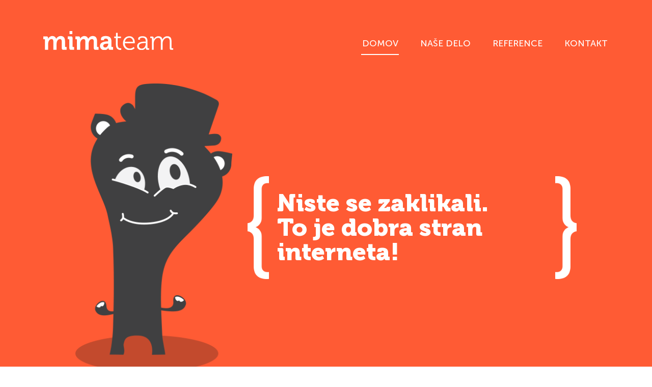

--- FILE ---
content_type: text/html; charset=UTF-8
request_url: https://mimateam.com/
body_size: 4638
content:
<!doctype html>
<html lang="sl">
	<head>
		<!-- Required meta tags -->
		<meta charset="utf-8">
		<meta name="viewport" content="width=device-width, initial-scale=1, shrink-to-fit=no">

		<!-- Custom code -->
		<meta name="theme-color" content="#ff5b34">
		<base href="https://mimateam.com/">
		<link rel='manifest' href='/manifest.json'>

		<!-- Bootstrap CSS -->
		<link rel="stylesheet" href="./vendors/bootstrap-4.2.1/css/bootstrap.min.css" integrity="sha384-GJzZqFGwb1QTTN6wy59ffF1BuGJpLSa9DkKMp0DgiMDm4iYMj70gZWKYbI706tWS" crossorigin="anonymous">

		<!-- Custom code -->
		<link rel="stylesheet" href="./resources/fonts/fonts.css">
		<link rel="stylesheet" href="./resources/css/main.css">

		<title>Mimateam - razvoj elektronike in programske opreme</title>
		<!--<script type="module">
			import 'https://cdn.jsdelivr.net/npm/@pwabuilder/pwaupdate';

			const el = document.createElement('pwa-update');
			document.body.appendChild(el);
		</script>-->
	<script>
	if ('serviceWorker' in navigator) {
		//console.log("Will the service worker register?");
		navigator.serviceWorker.register('/pwabuilder-sw.js')
			.then(function(reg){
			console.log("Yes, it did.");
			}).catch(function(err) {
			console.log("No it didn't. This happened: ", err)
			});
	}
	</script>
	</head>
	
	<body>
		<header class="vh-100">
			<div class="container-fluid bg-mimared">
				<div class="container pt-lg-5 pt-md-3">
					<nav class="navbar navbar-expand-lg navbar-dark text-color-white bg-mimared px-0">
						<a class="navbar-brand" href="./">
							<img src="./resources/img/mimateam-logo.svg" alt="Mimateam">
							<!--informacijske rešitve z zgodbo-->
						</a>
						<button class="navbar-toggler" type="button" data-toggle="collapse" data-target="#navbar" aria-controls="navbar" aria-expanded="false" aria-label="Toggle navigation">
							<span class="navbar-toggler-icon"></span>
						</button>

						<div class="collapse navbar-collapse" id="navbar">
							<div id="navbar-about" class="mb-5 pt-5">
								Mimateam d.o.o.<br>
								Milčinskega ulica 10<br>
								3000 Celje<br>
								Slovenija, EU<br>
								<br>
								info@mimateam.com<br>
								+38640747250<br>
							</div>
							<ul class="navbar-nav ml-auto pt-2">
								<li class="nav-item active">
									<a class="nav-link" href="./">Domov</a>
								</li>
								<li class="nav-item ">
									<a class="nav-link" href="#mimateam-services">Naše delo</a>
								</li>
							
								<li class="nav-item ">
									<a class="nav-link" href="#mimateam-partners">Reference</a>
								</li>
								<li class="nav-item  nav-item-last">
									<a class="nav-link" href="#mimateam-about-us">Kontakt</a>
								</li>
							</ul>
						</div>
					</nav>
				</div>
			</div>
			<div class="container-fluid pb-3 bg-mimared">
				<div class="container">
					<div class="row h-100 mx-lg-5">
						<div class="col-md-4 my-5 text-center"><img src="./resources/img/mima-3.png" alt="" class="img-fluid img-header"></div>
						<div class="col-md-8 d-flex align-items-center">
							<div id="mimateam-quote" class="">
								<div class="d-flex">
									<div class="left-bracket"><img src="./resources/img/quote-left-bracket.png" alt="" class="img-fluid"></div>
									<div class="quote px-3 d-flex align-items-center">Niste se zaklikali.<br>To je dobra stran interneta!</div>
									<div class="right-bracket"><img src="./resources/img/quote-right-bracket.png" alt="" class="img-fluid"></div>
								</div>
							</div>
						</div>
					</div>
				</div>
		</header>		<main>
			<section id="mimateam-services" class="container-fluid">
				<div class="container">
					<div class="row">
						<div class="col"><h1 class="my-3 my-lg-4 py-5 text-center">Kaj torej počnemo med službo?</h1></div>
					</div>
					
					<div class="row">
						<div class="col-lg pr-lg-5">
							<img src="./resources/img/spletne-resitve.png" alt="Razvoj spletnih rešitev" class="img-fluid" onclick="ask()">
						</div>
						<div class="col-lg pl-lg-5">
							<h3 class="mt-5 mt-lg-0">Spretne spletne rešitve</h3>
							<p>Pri spletnih rešitvah se držimo načela, da ima vsako podjetje svoje specifčnosti, zato celoten proces vedno začnemo s pogovorom in razvojem načrta in  koncepta. Izvedba je seveda pomembna, a vedno pride na vrsto šele takrat, ko se vsi strinjamo glede tega, kaj potrebujemo in kako bo zadeva izgledala.</p>
						</div>
					</div>

					<div class="row mt-5">
						<div class="col-lg order-1 order-lg-2 pl-lg-5">
							<img src="./resources/img/vmesniki-za-industrijo.png" alt="Razvoj mobilnih aplikacij" class="img-fluid" onclick="ask()">
						</div>
						<div class="col-lg order-2 order-lg-1 pr-lg-5">
							<h3 class="mt-5 mt-lg-0">Industrijske mobilne aplikacije 4.0</h3>
							<p>Razvijamo industrijske hibridne mobilne aplikacije, ki vam omogočajo prisotnost na vseh ključnih platformah (Android, iOS, linux) in so povezljive preko modernih vmesnikov LTE, WiFi, Bluetooth in NFC.</p>
						</div>
					</div>

					<div class="row mt-5">
						<div class="col-lg pr-lg-5">
						<img src="./resources/img/pametni-elektronski-produkti.png" alt="Razvoj pametnih elektronskih produktov" class="img-fluid">
						</div>
						<div class="col-lg pl-lg-5">
							<h3 class="mt-5 mt-lg-0">Razvoj elektronskih napravic</h3>
							<p>Vaše pametne elektronske naprave lahko z našimi aplikacijami postanejo še pametnejše. Razvijamo pa tudi lastne elektronske napravice ter poskrbimo za njihov videz, branding ter distribucijo.</p>
						</div>
					</div>

					<!--<div class="row mt-5">
						<div class="col-lg order-1 order-lg-2 pl-lg-5">
							<img src="./resources/img/pametni-elektronski-produkti.png" alt="Razvoj pametnih elektronskih produktov" class="img-fluid">
						</div>
						<div class="col-lg order-2 order-lg-1 pr-lg-5">
							<h3 class="mt-5 mt-lg-0">Pametne mobilne aplikacije</h3>
							<p>Razvijamo hibridne mobilne aplikacije, ki vam omogočajo prisotnost na vseh treh ključnih platformah (Splet, iOS in Android) in so predvsem cenovno bolj fleksibilne. Več kot primerna rešitev za spletne predstavitve podjetij.</p>
						</div>
					</div>-->
				</div>
			</section>

			<!--<section id="mimateam-start-project" class="container-fluid mt-5 text-color-white bg-mimablue">
				<div class="container pt-4">
					<div class="row">
						<div class="col-lg-4">
							<img id="mimateam-start-project-mima" src="./resources/img/mima-1.png" alt="Začnimo projekt!">
						</div>
						<div class="col-lg-8 my-auto">
							<div>
								<h2>Zdaj pa zares. Ste za akcijo?</h2>
							</div>
							<form class="d-flex flex-column">
								<input type="text" name="email" id="email" placeholder="janez@novak.si" class="my-4 order-1 order-lg-1">
								<button type="submit" class="submit-email-button order-3 order-lg-2 pb-3"> 
									<img src="./resources/img/button-next.svg" alt="Naprej" width="88" height="88">
								</button>
								<label for="email" class="order-2 order-lg-3">Vpišite vaše ime in naziv vašega podjetja.</label>
							</form>
						</div>
					</div>
				</div>
			</section>-->

			<section id="mimateam-start-project" class="container-fluid mt-5 text-color-white bg-vittasmile">
				<div class="container pt-4">
					<div class="row">
						<div class="col-lg-4">
							<img id="mimateam-start-project-mima" src="./resources/img/mima-1.png" alt="Začnimo projekt!">
						</div>
						<div class="col-lg-8 my-auto">
							<div >
								<h2  style="text-align: center;">Naš zadnji TOP produkt: Vitta Smile</h2>
							</div>
							<!--<a target="_blank" href="https://vitta-smile.si/#video">-->
							<img src="https://vitta-smile.si/wp-content/uploads/2019/08/landing_render.png" width="100%" />
							<form class="d-flex flex-column">
								<!--<input type="text" name="email" id="email" placeholder="janez@novak.si" class="my-4 order-1 order-lg-1">-->
								<a target="_blank" href="https://vitta-smile.si/#video" class="submit-email-button order-3 order-lg-2 pb-3" style="text-align: center;" > 
									<img src="./resources/img/button-next.svg" alt="Naprej" width="88" height="88">
								</a>
								<label for="email" class="order-2 order-lg-3" style="text-align: center;">Vabljeni k ogledu videa.</label>
							</form>
						</div>
					</div>
				</div>
			</section>

			<section id="mimateam-partners" class="container-fluid mb-5">
				<div class="container">
					<div class="row">
						<div class="col"><h2 class="my-3 my-lg-4 py-5 h1 text-center">S kom smo že praktično na "ti"?</h2></div>
					</div>
					<div class="row">
						<div class="col-lg py-lg-5"><img src="./resources/img/partner-ibm.png" alt="IBM" class="img-fluid"></div>
						<div class="col-lg py-lg-5"><img src="./resources/img/partner-rtv-slovenija.png" alt="RTV Slovenija" class="img-fluid"></div>
						<div class="col-lg py-lg-5"><img src="./resources/img/partner-ministrstvo-za-kulturo.png" alt="RS, Ministrstvo za kulturo" class="img-fluid"></div>
					</div>
					<div class="row">
						<div class="col-lg py-lg-5"><img src="./resources/img/partner-l-tek.png" alt="L-Tek" class="img-fluid"></div>
						<div class="col-lg py-lg-5"><img src="./resources/img/partner-ino-brezice.png" alt="INO Brežice" class="img-fluid"></div>
						<div class="col-lg py-lg-5"></div>
					</div>
				</div>
			</section>
		</main>
		<footer>
			<section id="mimateam-about-us" class="container-fluid pb-5 text-color-white bg-mimared">
				<div class="container">
					<div class="row">
						<div class="col-xl pt-xl-5">
							<h3 class="mt-5 pt-4">O podjetju / About us</h3>
							<p>Mimateam d.o.o. / Mimateam Ltd.<br>
							Naslov / Address:<br>
							Milčinskega ulica 10<br>
							3000 Celje, Slovenija, EU<br>
							ID za DDV / VAT ID: SI 87072483<br>
							Matična št. / Registration num.: 7239467000</p>
							
							
							

							<h3>Kontakt / Contact</h3>
							<p><a href="mailto:info@mimateam.com"><b>E:</b> info@mimateam.com</a><br>
							<a href="tel:+38640747250"><b>M:</b> +386 (0)40 747 250</a></p>
						</div>
						<div class="col-xl py-xl-5">
							<img id="mimateam-map-stand" src="./resources/img/map-stand.png" alt="Mimateam lokacija">
							<div id="mimateam-google-maps-location" class="pt-xl-5">
								<div id="mimateam-map-stand-pointer">
									<img src="./resources/img/mima-2-pointing.png" alt="Mimateam lokacija - tu smo!">
								</div>
								<iframe src="https://www.google.com/maps/embed?pb=!1m18!1m12!1m3!1d2759.7689344372698!2d15.27520805008717!3d46.234939589603705!2m3!1f0!2f0!3f0!3m2!1i1024!2i768!4f13.1!3m3!1m2!1s0x476572d5e4921b91%3A0x4ee50e7342d5652!2sMimateam%2C+ra%C4%8Dunalni%C5%A1ke+in+informacijske+storitve%2C+Matej+%C5%BDagar+s.p.!5e0!3m2!1ssl!2ssi!4v1512739513831" frameborder="0" style="border:0" allowfullscreen></iframe>
							</div>
						</div>
					</div>
				</div>
			</section>

			<section id="mimateam-links" class="container-fluid text-color-white bg-mimablack">
				<div class="container pt-5 pb-3">
					<div class="row pt-4 mb-5">
						<div class="col-lg-8 mb-5">
							<a target="_blank" href="https://www.facebook.com/mimateam"><img src="./resources/img/social-fb.svg" alt="Find us on Facebook" width="60" height="60"> </a><a target="_blank" href="https://www.linkedin.com/company/mimateam/about/"><img src="./resources/img/social-in.svg" alt="Find us on LinkedIn" width="60" height="60"></a>
						</div>
						<nav class="col-lg-4 d-flex flex-column">
							<a href="./" class="mb-2">Domov</a>
							<a href="#mimateam-services" class="mb-2">Naše delo</a>
							<a href="#mimateam-partners" class="mb-2">Reference</a>
							<a href="#mimateam-about-us" class="mb-2">Kontakt</a>
						</nav>
					</div>
					<hr>
					<p id="copyright" class="pt-4 text-center">Vse pravice pridržane. &copy; Mimateam 2009-2019</p>
				</div>
			</section>
		</footer>

		<!-- Optional JavaScript -->
		<!-- jQuery first, then Popper.js, then Bootstrap JS -->
		<script src="https://code.jquery.com/jquery-3.3.1.slim.min.js" integrity="sha384-q8i/X+965DzO0rT7abK41JStQIAqVgRVzpbzo5smXKp4YfRvH+8abtTE1Pi6jizo" crossorigin="anonymous"></script>
		<script src="https://cdnjs.cloudflare.com/ajax/libs/popper.js/1.14.6/umd/popper.min.js" integrity="sha384-wHAiFfRlMFy6i5SRaxvfOCifBUQy1xHdJ/yoi7FRNXMRBu5WHdZYu1hA6ZOblgut" crossorigin="anonymous"></script>
		<script src="./vendors/bootstrap-4.2.1/js/bootstrap.min.js" integrity="sha384-B0UglyR+jN6CkvvICOB2joaf5I4l3gm9GU6Hc1og6Ls7i6U/mkkaduKaBhlAXv9k" crossorigin="anonymous"></script>

		<!-- bs-custom-file-input -->
		<script src="https://cdn.jsdelivr.net/npm/bs-custom-file-input/dist/bs-custom-file-input.min.js"></script>

		<script src='https://www.google.com/recaptcha/api.js'></script>

		<!-- Custom code -->
		<script src="./resources/js/main.js"></script>

	
		
	</body>
</html>

--- FILE ---
content_type: text/css
request_url: https://mimateam.com/resources/fonts/fonts.css
body_size: 5290
content:
@font-face {
    font-family: 'Museo Sans Cyrl 900';
    src: url('MuseoSansCyrl-900.woff2') format('woff2'),
        url('MuseoSansCyrl-900.woff') format('woff');
    font-weight: bold;
    font-style: normal;
}

@font-face {
    font-family: 'Museo 300';
    src: url('Museo300-Regular.woff2') format('woff2'),
        url('Museo300-Regular.woff') format('woff');
    font-weight: normal;
    font-style: normal;
}

@font-face {
    font-family: 'Museo Sans 900';
    src: url('MuseoSans-900.woff2') format('woff2'),
        url('MuseoSans-900.woff') format('woff');
    font-weight: bold;
    font-style: normal;
}

@font-face {
    font-family: 'Museo Sans 100';
    src: url('MuseoSans-100.woff2') format('woff2'),
        url('MuseoSans-100.woff') format('woff');
    font-weight: 200;
    font-style: normal;
}

@font-face {
    font-family: 'Museo Sans Cyrl 100';
    src: url('MuseoSansCyrl-100Italic.woff2') format('woff2'),
        url('MuseoSansCyrl-100Italic.woff') format('woff');
    font-weight: 200;
    font-style: italic;
}

@font-face {
    font-family: 'Museo Sans Cyrl 700';
    src: url('MuseoSansCyrl-700.woff2') format('woff2'),
        url('MuseoSansCyrl-700.woff') format('woff');
    font-weight: 600;
    font-style: normal;
}

@font-face {
    font-family: 'Museo Sans Cyrl 300';
    src: url('MuseoSansCyrl-300.woff2') format('woff2'),
        url('MuseoSansCyrl-300.woff') format('woff');
    font-weight: 300;
    font-style: normal;
}

@font-face {
    font-family: 'Museo Sans 900';
    src: url('MuseoSans-900Italic.woff2') format('woff2'),
        url('MuseoSans-900Italic.woff') format('woff');
    font-weight: bold;
    font-style: italic;
}

@font-face {
    font-family: 'Museo 500';
    src: url('Museo500-Regular.woff2') format('woff2'),
        url('Museo500-Regular.woff') format('woff');
    font-weight: 500;
    font-style: normal;
}

@font-face {
    font-family: 'Museo 900';
    src: url('Museo900-Regular.woff2') format('woff2'),
        url('Museo900-Regular.woff') format('woff');
    font-weight: 900;
    font-style: normal;
}

@font-face {
    font-family: 'Museo Sans 500';
    src: url('MuseoSans-500Italic.woff2') format('woff2'),
        url('MuseoSans-500Italic.woff') format('woff');
    font-weight: normal;
    font-style: italic;
}

@font-face {
    font-family: 'Museo Sans 700';
    src: url('MuseoSans-700Italic.woff2') format('woff2'),
        url('MuseoSans-700Italic.woff') format('woff');
    font-weight: 600;
    font-style: italic;
}

@font-face {
    font-family: 'Museo Sans 500';
    src: url('MuseoSans-500.woff2') format('woff2'),
        url('MuseoSans-500.woff') format('woff');
    font-weight: normal;
    font-style: normal;
}

@font-face {
    font-family: 'Museo Sans 100';
    src: url('MuseoSans-100Italic.woff2') format('woff2'),
        url('MuseoSans-100Italic.woff') format('woff');
    font-weight: 200;
    font-style: italic;
}

@font-face {
    font-family: 'Museo Sans 300';
    src: url('MuseoSans-300Italic.woff2') format('woff2'),
        url('MuseoSans-300Italic.woff') format('woff');
    font-weight: 300;
    font-style: italic;
}

@font-face {
    font-family: 'Museo Sans Cyrl 500';
    src: url('MuseoSansCyrl-500.woff2') format('woff2'),
        url('MuseoSansCyrl-500.woff') format('woff');
    font-weight: normal;
    font-style: normal;
}

@font-face {
    font-family: 'Museo 100';
    src: url('Museo100-Regular.woff2') format('woff2'),
        url('Museo100-Regular.woff') format('woff');
    font-weight: 300;
    font-style: normal;
}

@font-face {
    font-family: 'Museo Sans Cyrl 900';
    src: url('MuseoSansCyrl-900Italic.woff2') format('woff2'),
        url('MuseoSansCyrl-900Italic.woff') format('woff');
    font-weight: bold;
    font-style: italic;
}

@font-face {
    font-family: 'Museo Sans 700';
    src: url('MuseoSans-700.woff2') format('woff2'),
        url('MuseoSans-700.woff') format('woff');
    font-weight: 600;
    font-style: normal;
}

@font-face {
    font-family: 'Museo Sans Cyrl 300';
    src: url('MuseoSansCyrl-300Italic.woff2') format('woff2'),
        url('MuseoSansCyrl-300Italic.woff') format('woff');
    font-weight: 300;
    font-style: italic;
}

@font-face {
    font-family: 'Museo Sans Cyrl 500';
    src: url('MuseoSansCyrl-500Italic.woff2') format('woff2'),
        url('MuseoSansCyrl-500Italic.woff') format('woff');
    font-weight: normal;
    font-style: italic;
}

@font-face {
    font-family: 'Museo Sans Cyrl 100';
    src: url('MuseoSansCyrl-100.woff2') format('woff2'),
        url('MuseoSansCyrl-100.woff') format('woff');
    font-weight: 200;
    font-style: normal;
}

@font-face {
    font-family: 'Museo Sans Cyrl 700';
    src: url('MuseoSansCyrl-700Italic.woff2') format('woff2'),
        url('MuseoSansCyrl-700Italic.woff') format('woff');
    font-weight: 600;
    font-style: italic;
}

@font-face {
    font-family: 'Museo 700';
    src: url('Museo700-Regular.woff2') format('woff2'),
        url('Museo700-Regular.woff') format('woff');
    font-weight: bold;
    font-style: normal;
}

@font-face {
    font-family: 'Museo Sans 300';
    src: url('MuseoSans-300.woff2') format('woff2'),
        url('MuseoSans-300.woff') format('woff');
    font-weight: 300;
    font-style: normal;
}



--- FILE ---
content_type: text/css
request_url: https://mimateam.com/resources/css/main.css
body_size: 6603
content:
* {
	color: #282828;
}

h1 {
	font-family: 'Museo 700';
	font-size: 2.5rem;
	color: #404040;
}

h2 {
	font-family: 'Museo 700';
	font-size: 2.5rem;
	color: white;
}
h2.h1 {
	font-family: 'Museo 700';
	font-size: 2.5rem;
	color: #404040;
}

h3 {
	font-family: 'Museo 700';
	font-size: 1.9rem;
	color: #282828;
}

p {
	font-family: 'Museo Sans Cyrl 500';
	font-size: 1.3rem;
}

p.subtitle {
	font-family: 'Museo Sans 300';
	font-size: 1.8rem;
}

p.budget {
	font-family: 'Museo Sans 300';
	font-size: 1.8rem;
}

header {
	display: grid;
}

#mimateam-about-us p {
	font-family: 'Museo Sans Cyrl 300';
	font-size: 1.5rem;
	line-height: 1.3;
}
#mimateam-about-us b {
	font-family: 'Museo Sans Cyrl 900';
}

img.img-header {
	width: 200px;
}
#mimateam-quote .quote {
	font-family: 'Museo 900';
	font-size: 2rem;
	line-height: 1;
	color: white;
}
#mimateam-quote .left-bracket,
#mimateam-quote .right-bracket {
	/*height: 250px;*/
	width: 52px;
}

.bg-mimared {
	background-color: #ff5b34;
}
.bg-mimablack {
	background-color: #3c3c3c;
}
.bg-mimablue {
	background-color: #0094bb;
}
.bg-vittasmile {
	background-color: #69c7b8;
}


.bg-mimalightblue {
	background-color: #aed5e7;
}
.bg-mimagray {
	background-color: #dbdbdb;
}

.text-color-white * {
	color: white !important;
}

.submit-email-button {
	background-color: transparent;
	border: none;
}

#mimateam-start-project form input[type="text"] {
	font-family: 'Museo Sans Cyrl 500';
	width: auto;
	border-radius: 42px;
	color: #0094bb !important;
	text-align: center;
	padding: 1rem 3rem;
	font-size: 2rem;
	border: none;
	max-width: 100%;
}

#mimateam-start-project form input[type="text"]::placeholder { /* Chrome, Firefox, Opera, Safari 10.1+ */
  color: #bbb;
  opacity: 1; /* Firefox */
}
#mimateam-start-project form input[type="text"]:-ms-input-placeholder { /* Internet Explorer 10-11 */
  color: red;
}
#mimateam-start-project form input[type="text"]::-ms-input-placeholder { /* Microsoft Edge */
  color: red;
}

#mimateam-start-project form label {
	font-family: 'Museo Sans Cyrl 300';
	font-size: 1.5rem;
}
#mimateam-start-project h2 {
	text-align: center;
}
#mimateam-start-project label {
	text-align: center;
}

/**
 * NAVBAR overrides and custom style
 */
nav.navbar,
nav.navbar #navbar {
	align-items: flex-start;
}
#navbar #navbar-about {
	display: none;
	font-family: 'Museo Sans Cyrl 300';
}
#navbar ul.navbar-nav li.nav-item {
	padding-right: 2.5rem;
}
#navbar ul.navbar-nav li.nav-item.nav-item-last {
	padding-right: 0;
}
#navbar ul.navbar-nav li.nav-item a.nav-link {
	font-family: 'Museo Sans 500';
	text-transform: uppercase;
	font-size: 1.1rem;
	border-bottom: 2px solid transparent;
	-webkit-transition: border-bottom 0.4s;
	transition: border-bottom 0.4s;
	padding-left: 0.1rem;
	padding-right: 0.1rem;
}
#navbar ul.navbar-nav li.nav-item.active a.nav-link {
	font-family: 'Museo Sans 500';
}
#navbar ul.navbar-nav li.nav-item a.nav-link:hover,
#navbar ul.navbar-nav li.nav-item a.nav-link:active,
#navbar ul.navbar-nav li.nav-item.active a.nav-link {
	font-family: 'Museo Sans 500';
}
nav.bg-mimared #navbar ul.navbar-nav li.nav-item a.nav-link {
	border-bottom: 2px solid transparent;
	-webkit-transition: border-bottom 0.4s;
	transition: border-bottom 0.4s;
}
nav.bg-mimared #navbar ul.navbar-nav li.nav-item a.nav-link:hover,
nav.bg-mimared #navbar ul.navbar-nav li.nav-item a.nav-link:active,
nav.bg-mimared #navbar ul.navbar-nav li.nav-item.active a.nav-link {
	border-bottom: 2px solid white;
}
nav.navbar a.navbar-brand img {
	width: 255px;
}
.collapsing {
	transition: none !important;
}
/* NAVBAR - END */

/**
 * FORM overrides and custom style
 */
input.form-control {
	font-family: 'Museo Sans 300';
	border: none;
	border-radius: unset;
	border-bottom: 2px solid #070707;
	text-align: center;
	color: #282828;
	font-size: 2rem;
	padding-bottom: 1rem;
}
input.form-control::placeholder {
	text-align: center;
	color: #282828;
}
label.form-check-label {
	font-family: 'Museo Sans 300';
	color: #282828;
	font-size: 1.5rem;
	cursor: pointer;
}
label.custom-control-label {
	font-family: 'Museo Sans 300';
	color: #282828;
	font-size: 2rem;
	cursor: pointer;
	padding-left: 2rem;
}

.custom-control-input:checked~.custom-control-label::before {
	border-color: #070707;
	background-color: #070707;
}
.custom-control-label::before {
	width: 2rem;
	height: 2rem;
	border: 2px solid #070707;
}
.custom-control-label::after {
	width: 2rem;
	height: 2rem;
}
.custom-checkbox .custom-control-label::before {
	border-radius: .5rem;
}
 /* FORM - END */


@media (max-width: 576px) {
	nav.navbar a.navbar-brand {
		width: 60%;
	}
	nav.navbar a.navbar-brand img {
		width: 100%;
	}
}

#mimateam-start-project-mima {
	display: none;
}


#mimateam-map-stand {
	display: none;
}
#mimateam-map-stand-pointer {
	display: none;
}
#mimateam-google-maps-location {
	position: static;
	top: initial;
	margin-left: initial;
	height: 450px;
}
#mimateam-google-maps-location iframe {
	width: 100%;
	height: 450px;
}

footer hr {
	border-top: 1px solid #a4a4a4;
}

footer nav a {
	font-family: 'Museo Sans Cyrl 500';
	font-size: 1.2rem;
}

footer #copyright {
	font-size: 1rem;
}

.button{
	font-family: 'Museo Sans Cyrl 500';
	font-size: 1.8rem;
	color: white; 
	padding: 1rem 5rem;
	border-radius: 42px;
	border: none;
}
.button:hover{
	cursor: pointer;
}


/* Extra small devices (portrait phones, less than 576px) */
/* No media query for `xs` since this is the default in Bootstrap */

/* Small devices (landscape phones, 576px and up) */
@media (min-width: 576px) {
	#mimateam-quote .quote {
		font-size: 2rem;
	}
}

/* Medium devices (tablets, 768px and up) */
@media (min-width: 768px) {
	#mimateam-quote .quote {
		font-size: 2.5rem;
	}
	img.img-header {
		width: initial;
	}
}

/* Large devices (desktops, 992px and up) */
@media (min-width: 992px) {
	#navbar-about {
		display: none !important;
	}

	h1,
	h2,
	h2.h1 {
		font-size: 3.5rem;
	}

	#mimateam-start-project-mima {
		display: block;
	}

	#mimateam-quote .quote {
		font-size: 3rem;
	}

	#mimateam-start-project h2 {
		text-align: left;
	}
	#mimateam-start-project label {
		text-align: left;
	}
}

/* Extra large devices (large desktops, 1200px and up) */
@media (min-width: 1200px) {
	#mimateam-map-stand {
		display: block;
	}
	#mimateam-map-stand-pointer {
		display: block;
		position: absolute;
		top: 330px;
		right: 330px;
	}
	#mimateam-google-maps-location {
		position: absolute;
		top: 93px;
		margin-left: 10px;
	}
	#mimateam-google-maps-location iframe {
		width: 552px;
		height: 348px;
	}

	#mimateam-quote .quote {
		font-size: 3rem;
	}
}

--- FILE ---
content_type: image/svg+xml
request_url: https://mimateam.com/resources/img/button-next.svg
body_size: 1098
content:
<?xml version="1.0" encoding="utf-8"?>
<!-- Generator: Adobe Illustrator 23.0.1, SVG Export Plug-In . SVG Version: 6.00 Build 0)  -->
<svg version="1.1" id="Isolation_Mode" xmlns="http://www.w3.org/2000/svg" xmlns:xlink="http://www.w3.org/1999/xlink" x="0px"
	 y="0px" viewBox="25 25 50 50" style="enable-background:new 25 25 50 50;" xml:space="preserve">
<style type="text/css">
	.st0{fill:#FFFFFF;}
	.st1{fill:none;stroke:#FFFFFF;stroke-width:2;stroke-miterlimit:10;}
</style>
<g>
	<path class="st0" d="M62.35,51.78c0.05-0.05,0.1-0.1,0.14-0.15c0.02-0.03,0.04-0.06,0.07-0.09c0.01-0.01,0.02-0.03,0.03-0.04
		c0.31-0.42,0.5-0.93,0.5-1.5c0-0.56-0.19-1.08-0.5-1.5c-0.01-0.02-0.03-0.04-0.04-0.06c-0.02-0.02-0.04-0.05-0.06-0.07
		c-0.04-0.05-0.09-0.11-0.14-0.16L51.16,37.03c-0.98-0.98-2.58-0.98-3.56,0c-0.98,0.98-0.98,2.58,0,3.56l6.89,6.89l-19.1,0
		c-1.39,0-2.52,1.13-2.52,2.52s1.13,2.52,2.52,2.52l19.1,0l-6.89,6.89c-0.98,0.98-0.98,2.58,0,3.56c0.98,0.98,2.58,0.98,3.56,0
		L62.35,51.78C62.35,51.78,62.35,51.78,62.35,51.78z"/>
	<circle class="st1" cx="50" cy="50" r="23.64"/>
</g>
</svg>


--- FILE ---
content_type: image/svg+xml
request_url: https://mimateam.com/resources/img/social-in.svg
body_size: 1201
content:
<?xml version="1.0" encoding="utf-8"?>
<!-- Generator: Adobe Illustrator 23.0.1, SVG Export Plug-In . SVG Version: 6.00 Build 0)  -->
<svg version="1.1" id="Layer_1" xmlns="http://www.w3.org/2000/svg" xmlns:xlink="http://www.w3.org/1999/xlink" x="0px" y="0px"
	 viewBox="0 0 85.04 85.04" style="enable-background:new 0 0 85.04 85.04;" xml:space="preserve">
<style type="text/css">
	.st0{clip-path:url(#SVGID_2_);fill:#0068A9;}
	.st1{clip-path:url(#SVGID_2_);fill:#FFFFFF;}
</style>
<g>
	<defs>
		<rect id="SVGID_1_" y="0" width="85.04" height="85.04"/>
	</defs>
	<clipPath id="SVGID_2_">
		<use xlink:href="#SVGID_1_"  style="overflow:visible;"/>
	</clipPath>
	<path class="st0" d="M0,0v50.34c0,0,0,34.7,34.7,34.7h15.63c0,0,34.7,0,34.7-34.7V34.7c0,0,0-34.7-34.7-34.7H0z"/>
	<path class="st1" d="M23.93,13.61c3.25,0,5.88,2.64,5.88,5.88c0,3.25-2.63,5.88-5.88,5.88c-3.26,0-5.89-2.64-5.89-5.88
		C18.04,16.24,20.67,13.61,23.93,13.61 M18.85,29.83h10.16v32.64H18.85V29.83z"/>
	<path class="st1" d="M35.37,29.83h9.72v4.46h0.14c1.35-2.57,4.66-5.27,9.6-5.27C65.1,29.02,67,35.78,67,44.57v17.9H56.86V46.6
		c0-3.78-0.07-8.66-5.27-8.66c-5.28,0-6.08,4.12-6.08,8.38v16.15H35.37V29.83z"/>
</g>
</svg>


--- FILE ---
content_type: application/javascript
request_url: https://mimateam.com/resources/js/main.js
body_size: 3397
content:
"use strict";

$(document).ready(function () {

  bsCustomFileInput.init();

	/**
	 * NAVBAR & HEADER toggle events
	 */
  $('#navbar').on('show.bs.collapse', function () {
    $('#navbar-about').show();
    $('header nav').addClass('bg-mimablack');
    $('header nav').removeClass('bg-mimared');
    $('header nav').css('min-height', '100vh');
    $('header div:first').addClass('bg-mimablack');
    $('header div:first').removeClass('bg-mimared');
    $('header').removeClass('vh-100');
  });
  $('#navbar').on('hidden.bs.collapse', function () {
    $('#navbar-about').hide();
    $('header nav').removeClass('bg-mimablack');
    $('header nav').addClass('bg-mimared');
    $('header nav').css('min-height', 'initial');
    $('header div:first').removeClass('bg-mimablack');
    $('header div:first').addClass('bg-mimared');
    $('header').addClass('vh-100');
  });
  $(window).resize(function () {
    if ($(this).width() >= 992 && $('button.navbar-toggler').attr('aria-expanded') == 'true') {
      $('header nav').removeClass('bg-mimablack');
      $('header nav').addClass('bg-mimared');
      $('header nav').css('min-height', 'initial');
      $('header div:first').removeClass('bg-mimablack');
      $('header div:first').addClass('bg-mimared');
      $('header').addClass('vh-100');
    }
    if ($(this).width() < 992 && $('button.navbar-toggler').attr('aria-expanded') == 'true') {
      $('header nav').addClass('bg-mimablack');
      $('header nav').removeClass('bg-mimared');
      $('header nav').css('min-height', '100vh');
      $('header div:first').addClass('bg-mimablack');
      $('header div:first').removeClass('bg-mimared');
      $('header').removeClass('vh-100');
    }
  });
  // NAVBAR & HEADER - END

});


/**
 * PUSH
 */
const check = () => {
  console.log("Checking support for Push/SW...");

  if (!("serviceWorker" in navigator)) {
    throw new Error("No Service Worker support!");
  }
  if (!("PushManager" in window)) {
    throw new Error("No Push API Support!");
  }
};

const requestNotificationPermission = async () => {
  console.log("Request/Check for push/notif. permission...");
  const permission = await window.Notification.requestPermission();
  // value of permission can be 'granted', 'default', 'denied'
  // granted: user has accepted the request
  // default: user has dismissed the notification permission popup by clicking on x
  // denied: user has denied the request.
  if (permission !== "granted") {
    throw new Error("Permission not granted for Notification");
  }

  if (permission === "granted") {
    navigator.serviceWorker.getRegistration('/').then(function (registration) {
      if (registration) {
        console.log('ServiceWorkerRegistration found', registration);

        navigator.serviceWorker.ready.then(registration => {
          registration.active.postMessage({ 'command': 'saveSubscription' });
        });
      }
    });
  }
};

const ask = async () => {
  const permission = await requestNotificationPermission();
}

navigator.permissions.query({ name: 'notifications' }).then(function (permission) {
  // Initial status is available at permission.state
  console.log("navigator.permissions.query", permission.state);

  permission.onchange = function () {
    // Whenever there's a change, updated status is available at this.state
    console.log("permission.onchange", this.state);
  };
});

--- FILE ---
content_type: image/svg+xml
request_url: https://mimateam.com/resources/img/mimateam-logo.svg
body_size: 4628
content:
<?xml version="1.0" encoding="utf-8"?>
<!-- Generator: Adobe Illustrator 16.0.3, SVG Export Plug-In . SVG Version: 6.00 Build 0)  -->
<!DOCTYPE svg PUBLIC "-//W3C//DTD SVG 1.1//EN" "http://www.w3.org/Graphics/SVG/1.1/DTD/svg11.dtd">
<svg version="1.1" id="Layer_1" xmlns="http://www.w3.org/2000/svg" xmlns:xlink="http://www.w3.org/1999/xlink" x="0px" y="0px"
	 width="264.749px" height="37.953px" viewBox="0 0 264.749 37.953" enable-background="new 0 0 264.749 37.953"
	 xml:space="preserve">
<g>
	<path fill="#FFFFFF" d="M3.259,17.347c0-0.788-0.42-1.156-1.156-1.156H0v-5.677h6.15c2.365,0,3.522,1.104,3.522,2.996v0.788
		c0,0.578-0.053,1.156-0.053,1.156h0.105c1.262-2.628,4.468-5.571,8.673-5.571c4.048,0,6.676,1.893,7.833,5.52h0.105
		c1.419-2.892,4.889-5.52,9.146-5.52c5.572,0,8.778,3.153,8.778,10.197v10.461c0,0.736,0.421,1.156,1.157,1.156h2.05v5.625H41.16
		c-2.523,0-3.575-1.052-3.575-3.574V21.342c0-3.049-0.578-5.361-3.68-5.361c-3.312,0-5.677,2.786-6.413,6.15
		c-0.315,1.051-0.42,2.155-0.42,3.417v11.774h-6.676v-15.98c0-2.891-0.42-5.361-3.627-5.361c-3.364,0-5.625,2.786-6.466,6.202
		c-0.263,1.052-0.42,2.155-0.42,3.365v11.774H3.259V17.347z"/>
	<path fill="#FFFFFF" d="M53.033,17.347c0-0.788-0.42-1.156-1.156-1.156h-2.103v-5.677h6.361c2.471,0,3.522,1.104,3.522,3.574
		v16.453c0,0.736,0.42,1.156,1.156,1.156h2.103v5.625h-6.36c-2.471,0-3.522-1.052-3.522-3.574V17.347z M53.348,0h5.782v6.15h-5.782
		V0z"/>
	<path fill="#FFFFFF" d="M68.538,17.347c0-0.788-0.42-1.156-1.156-1.156h-2.103v-5.677h6.15c2.365,0,3.522,1.104,3.522,2.996v0.788
		c0,0.578-0.053,1.156-0.053,1.156h0.105c1.262-2.628,4.468-5.571,8.673-5.571c4.048,0,6.676,1.893,7.833,5.52h0.105
		c1.419-2.892,4.889-5.52,9.146-5.52c5.572,0,8.778,3.153,8.778,10.197v10.461c0,0.736,0.421,1.156,1.157,1.156h2.05v5.625h-6.308
		c-2.523,0-3.575-1.052-3.575-3.574V21.342c0-3.049-0.578-5.361-3.68-5.361c-3.312,0-5.677,2.786-6.413,6.15
		c-0.315,1.051-0.42,2.155-0.42,3.417v11.774h-6.676v-15.98c0-2.891-0.42-5.361-3.627-5.361c-3.364,0-5.625,2.786-6.466,6.202
		c-0.263,1.052-0.42,2.155-0.42,3.365v11.774h-6.624V17.347z"/>
	<path fill="#FFFFFF" d="M131.401,20.501h0.841v-0.21c0-3.838-1.524-5.257-4.941-5.257c-1.209,0-3.574,0.315-3.574,1.787v1.419
		h-6.203v-2.838c0-4.994,7.044-5.52,9.83-5.52c8.937,0,11.565,4.678,11.565,10.671v9.987c0,0.736,0.42,1.156,1.156,1.156h2.103
		v5.625h-5.993c-2.471,0-3.417-1.367-3.417-2.943c0-0.684,0.052-1.157,0.052-1.157h-0.105c0,0-2.05,4.731-8.095,4.731
		c-4.784,0-9.146-2.996-9.146-8.358C115.474,21.185,127.038,20.501,131.401,20.501z M126.25,32.749c3.575,0,6.098-3.785,6.098-7.044
		v-0.631h-1.156c-3.469,0-8.989,0.474-8.989,4.205C122.202,31.066,123.516,32.749,126.25,32.749z"/>
</g>
<g>
	<path fill="#FFFFFF" d="M148.061,13.878h-3.47v-2.997h3.522V3.574h3.521v7.307h6.624v2.997h-6.624v13.457
		c0,6.202,3.942,6.991,5.94,6.991c0.736,0,1.209-0.105,1.209-0.105v3.207c0,0-0.631,0.104-1.524,0.104
		c-3.049,0-9.199-0.998-9.199-9.83V13.878z"/>
	<path fill="#FFFFFF" d="M175.445,10.251c7.308,0,11.092,5.624,11.092,12.195c0,0.631-0.104,1.787-0.104,1.787h-20.291
		c0.105,6.676,4.783,10.513,10.25,10.513c4.837,0,7.938-3.259,7.938-3.259l1.735,2.681c0,0-3.838,3.785-9.83,3.785
		c-7.832,0-13.825-5.677-13.825-13.825C162.409,15.454,168.349,10.251,175.445,10.251z M182.857,21.395
		c-0.21-5.467-3.574-8.147-7.464-8.147c-4.363,0-8.201,2.838-9.095,8.147H182.857z"/>
	<path fill="#FFFFFF" d="M207.402,21.026h1.472v-0.315c0-5.52-1.997-7.464-6.833-7.464c-1.314,0-5.151,0.368-5.151,2.313v1.683
		h-3.417v-2.523c0-3.68,6.308-4.468,8.621-4.468c8.357,0,10.355,4.468,10.355,10.145v12.669c0,0.788,0.42,1.156,1.156,1.156h2.208
		v3.102h-3.627c-2.261,0-3.154-0.999-3.154-3.154c0-1.156,0.053-1.944,0.053-1.944h-0.105c0.053,0-2.155,5.729-8.778,5.729
		c-4.416,0-8.989-2.576-8.989-7.832C191.211,21.342,202.829,21.026,207.402,21.026z M200.779,34.904c5.046,0,8.095-5.257,8.095-9.83
		v-1.209h-1.524c-4.152,0-12.458,0.105-12.458,6.045C194.891,32.381,196.836,34.904,200.779,34.904z"/>
	<path fill="#FFFFFF" d="M221.486,15.14c0-0.736-0.421-1.157-1.156-1.157h-2.208v-3.102h3.68c2.208,0,3.207,0.946,3.207,2.944v1.209
		c0,1.051-0.105,1.893-0.105,1.893h0.105c1.313-3.575,5.467-6.676,9.566-6.676c4.889,0,7.412,2.26,8.2,6.623h0.105
		c1.419-3.574,5.257-6.623,9.725-6.623c6.413,0,8.779,3.731,8.779,10.25v12.563c0,0.788,0.42,1.156,1.156,1.156h2.208v3.102h-3.732
		c-2.261,0-3.207-0.946-3.207-3.207V21.395c0-4.311-0.894-7.885-5.729-7.885c-3.995,0-7.307,3.574-8.358,7.464
		c-0.367,1.157-0.473,2.419-0.473,3.838v12.511h-3.574V21.395c0-3.995-0.579-7.885-5.572-7.885c-4.311,0-7.518,3.732-8.621,7.779
		c-0.315,1.104-0.421,2.313-0.421,3.522v12.511h-3.574V15.14z"/>
</g>
</svg>


--- FILE ---
content_type: image/svg+xml
request_url: https://mimateam.com/resources/img/social-fb.svg
body_size: 1249
content:
<?xml version="1.0" encoding="utf-8"?>
<!-- Generator: Adobe Illustrator 23.0.1, SVG Export Plug-In . SVG Version: 6.00 Build 0)  -->
<svg version="1.1" id="Layer_1" xmlns="http://www.w3.org/2000/svg" xmlns:xlink="http://www.w3.org/1999/xlink" x="0px" y="0px"
	 viewBox="0 0 85.04 85.04" style="enable-background:new 0 0 85.04 85.04;" xml:space="preserve">
<style type="text/css">
	.st0{clip-path:url(#SVGID_2_);fill:#336699;}
	.st1{clip-path:url(#SVGID_4_);fill:#FFFFFF;}
</style>
<g>
	<defs>
		<rect id="SVGID_1_" y="0" width="85.04" height="85.04"/>
	</defs>
	<clipPath id="SVGID_2_">
		<use xlink:href="#SVGID_1_"  style="overflow:visible;"/>
	</clipPath>
	<path class="st0" d="M0,0v50.34c0,0,0,34.7,34.7,34.7h15.63c0,0,34.7,0,34.7-34.7V34.7c0,0,0-34.7-34.7-34.7H0z"/>
</g>
<g>
	<defs>
		<path id="SVGID_3_" d="M0,0v50.34c0,0,0,34.7,34.7,34.7h15.63c0,0,34.7,0,34.7-34.7V34.7c0,0,0-34.7-34.7-34.7H0z"/>
	</defs>
	<clipPath id="SVGID_4_">
		<use xlink:href="#SVGID_3_"  style="overflow:visible;"/>
	</clipPath>
	<path class="st1" d="M44.64,92.78V50.02h10.49l1.57-11.9H44.64v-7.6c0-3.45,0.98-5.79,6.04-5.79l6.45,0V14.08
		c-1.12-0.14-4.94-0.47-9.4-0.47c-9.3,0-15.67,5.55-15.67,15.73v8.78H21.54v11.9h10.52v42.76H44.64z"/>
</g>
</svg>
